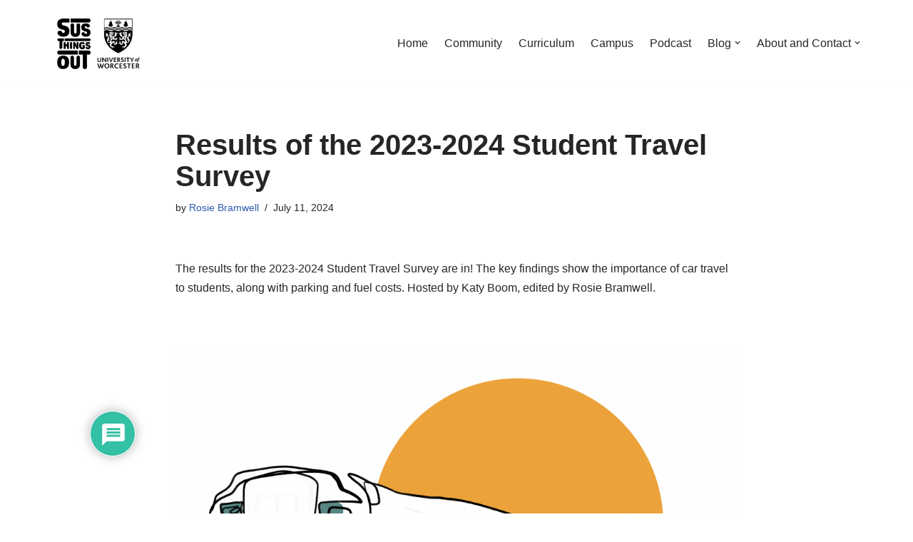

--- FILE ---
content_type: text/css
request_url: https://hb.wpmucdn.com/susthingsout.com/484d9394-c00b-4a44-9dd4-0aea26c209c7.css
body_size: 659
content:
/**handles:uagb-slick-css**/
.uagb-slick-carousel .slick-list,.uagb-slick-carousel .slick-slider,.uagb-slick-carousel .slick-track,.uagb-slick-carousel.slick-slider{position:relative;display:block}.uagb-slick-carousel .slick-loading .slick-slide,.uagb-slick-carousel .slick-loading .slick-track{visibility:hidden}.uagb-slick-carousel.slick-slider{box-sizing:border-box;-webkit-tap-highlight-color:transparent}.uagb-slick-carousel .slick-list{overflow:hidden;margin:0;padding:0}.uagb-slick-carousel .slick-list:focus{outline:0}.uagb-slick-carousel .slick-list.dragging{cursor:pointer;cursor:hand}.uagb-slick-carousel.slick-slider .slick-list,.uagb-slick-carousel.slick-slider .slick-track{-webkit-transform:translate3d(0,0,0);-moz-transform:translate3d(0,0,0);-ms-transform:translate3d(0,0,0);-o-transform:translate3d(0,0,0);transform:translate3d(0,0,0)}.uagb-slick-carousel .slick-track{top:0;left:0}.uagb-slick-carousel .slick-track::after,.uagb-slick-carousel .slick-track::before{display:table;content:""}.uagb-slick-carousel .slick-track::after{clear:both}.uagb-slick-carousel .slick-initialized .slick-slide{display:block}.uagb-slick-carousel .slick-slide{display:none;float:left;height:100%;min-height:1px}[dir=rtl] .uagb-slick-carousel .slick-slide{float:right}.uagb-slick-carousel .slick-slide img{display:block}.uagb-slick-carousel .slick-slide.slick-loading img{display:none}.uagb-slick-carousel .slick-slide.dragging img{pointer-events:none}.uagb-slick-carousel.slick-initialized .slick-slide{display:block}.uagb-slick-carousel .slick-vertical .slick-slide{display:block;height:auto;border:1px solid transparent}.uagb-slick-carousel .slick-arrow.slick-hidden{display:none}.uagb-slick-carousel{padding:30px}.uagb-slick-carousel .slick-next,.uagb-slick-carousel .slick-prev{font-size:0;line-height:0;position:absolute;top:50%;display:block;width:auto;padding:0;-webkit-transform:translate(0,-50%);-ms-transform:translate(0,-50%);transform:translate(0,-50%);cursor:pointer;color:#aaa;border-color:#aaa;outline:0;background:0 0}.uagb-slick-carousel .slick-next::before,.uagb-slick-carousel .slick-prev::before{font-size:35px;line-height:1;opacity:.75;color:#000;-webkit-font-smoothing:antialiased;-moz-osx-font-smoothing:grayscale}.uagb-slick-carousel .slick-next::before,.uagb-slick-carousel .slick-prev::before,[dir=rtl] .uagb-slick-carousel .slick-next::before,[dir=rtl] .uagb-slick-carousel .slick-prev::before{content:"";font-size:0;line-height:0}.uagb-slick-carousel .slick-prev{left:-45px;z-index:1;border-radius:0}[dir=rtl] .uagb-tm__arrow-outside.uagb-slick-carousel .slick-prev{left:auto;right:-45px}.uagb-slick-carousel button.slick-arrow{padding:7px}.uagb-slick-carousel .slick-next i,.uagb-slick-carousel .slick-next i:focus,.uagb-slick-carousel .slick-next i:hover,.uagb-slick-carousel .slick-prev i,.uagb-slick-carousel .slick-prev i:focus,.uagb-slick-carousel .slick-prev i:hover{font-size:20px;width:1.5em;height:1.5em;line-height:26px;text-align:center;-webkit-box-sizing:content-box;-moz-box-sizing:content-box;box-sizing:content-box}.uagb-slick-carousel ul.slick-dots{padding-top:0;display:block;position:absolute;margin:0;left:0;width:100%;bottom:0;-webkit-transform:translateY(100%);-ms-transform:translateY(100%);transform:translateY(100%);text-align:center}.uagb-slick-carousel ul.slick-dots li{position:relative;display:inline-block;width:20px;height:20px;margin:0;padding:0;cursor:pointer}.uagb-slick-carousel ul.slick-dots li.slick-active button::before{opacity:.75;color:#000f}.uagb-slick-carousel ul.slick-dots li button{font-size:0;line-height:0;display:block;width:20px;height:20px;padding:5px;cursor:pointer;color:transparent;border:0;outline:0;background:0 0}.uagb-slick-carousel ul.slick-dots li button::before{font-family:none;font-size:30px;line-height:20px;position:absolute;top:0;left:0;width:20px;height:20px;content:"•";text-align:center;opacity:.25;color:#000;-webkit-font-smoothing:antialiased;-moz-osx-font-smoothing:grayscale}@media only screen and (max-width:976px){.uagb-slick-carousel{padding:0}}

--- FILE ---
content_type: text/css
request_url: https://hb.wpmucdn.com/susthingsout.com/2da42237-ecb4-4871-a0e5-ec4cbc5f7ce1.css
body_size: 3474
content:
/**handles:uag-style-47763**/
.wp-block-uagb-image{display:flex}.wp-block-uagb-image__figure{position:relative;display:flex;flex-direction:column;max-width:100%;height:auto;margin:0}.wp-block-uagb-image__figure img{height:auto;display:flex;max-width:100%;transition:box-shadow .2s ease}.wp-block-uagb-image__figure>a{display:inline-block}.wp-block-uagb-image__figure figcaption{text-align:center;margin-top:.5em;margin-bottom:1em}.wp-block-uagb-image .components-placeholder.block-editor-media-placeholder .components-placeholder__instructions{align-self:center}.wp-block-uagb-image--align-left{text-align:left}.wp-block-uagb-image--align-right{text-align:right}.wp-block-uagb-image--align-center{text-align:center}.wp-block-uagb-image--align-full .wp-block-uagb-image__figure{margin-left:calc(50% - 50vw);margin-right:calc(50% - 50vw);max-width:100vw;width:100vw;height:auto}.wp-block-uagb-image--align-full .wp-block-uagb-image__figure img{height:auto;width:100%!important}.wp-block-uagb-image--align-wide .wp-block-uagb-image__figure img{height:auto;width:100%}.wp-block-uagb-image--layout-overlay__color-wrapper{position:absolute;left:0;top:0;right:0;bottom:0;opacity:.2;background:rgba(0,0,0,.5);transition:opacity .35s ease-in-out}.wp-block-uagb-image--layout-overlay-link{position:absolute;left:0;right:0;bottom:0;top:0}.wp-block-uagb-image--layout-overlay .wp-block-uagb-image__figure:hover .wp-block-uagb-image--layout-overlay__color-wrapper{opacity:1}.wp-block-uagb-image--layout-overlay__inner{position:absolute;left:15px;right:15px;bottom:15px;top:15px;display:flex;align-items:center;justify-content:center;flex-direction:column;border-color:#fff;transition:.35s ease-in-out}.wp-block-uagb-image--layout-overlay__inner.top-center,.wp-block-uagb-image--layout-overlay__inner.top-left,.wp-block-uagb-image--layout-overlay__inner.top-right{justify-content:flex-start}.wp-block-uagb-image--layout-overlay__inner.bottom-center,.wp-block-uagb-image--layout-overlay__inner.bottom-left,.wp-block-uagb-image--layout-overlay__inner.bottom-right{justify-content:flex-end}.wp-block-uagb-image--layout-overlay__inner.bottom-left,.wp-block-uagb-image--layout-overlay__inner.center-left,.wp-block-uagb-image--layout-overlay__inner.top-left{align-items:flex-start}.wp-block-uagb-image--layout-overlay__inner.bottom-right,.wp-block-uagb-image--layout-overlay__inner.center-right,.wp-block-uagb-image--layout-overlay__inner.top-right{align-items:flex-end}.wp-block-uagb-image--layout-overlay__inner .uagb-image-heading{color:#fff;transition:transform .35s,opacity .35s ease-in-out;transform:translate3d(0,24px,0);margin:0;line-height:1em}.wp-block-uagb-image--layout-overlay__inner .uagb-image-separator{width:30%;border-top-width:2px;border-top-color:#fff;border-top-style:solid;margin-bottom:10px;opacity:0;transition:transform .4s,opacity .4s ease-in-out;transform:translate3d(0,30px,0)}.wp-block-uagb-image--layout-overlay__inner .uagb-image-caption{opacity:0;overflow:visible;color:#fff;transition:transform .45s,opacity .45s ease-in-out;transform:translate3d(0,35px,0)}.wp-block-uagb-image--layout-overlay__inner:hover .uagb-image-caption,.wp-block-uagb-image--layout-overlay__inner:hover .uagb-image-heading,.wp-block-uagb-image--layout-overlay__inner:hover .uagb-image-separator{opacity:1;transform:translate3d(0,0,0)}.wp-block-uagb-image--effect-zoomin .wp-block-uagb-image__figure .wp-block-uagb-image--layout-overlay__color-wrapper,.wp-block-uagb-image--effect-zoomin .wp-block-uagb-image__figure img{transform:scale(1);transition:transform .35s ease-in-out}.wp-block-uagb-image--effect-zoomin .wp-block-uagb-image__figure:hover .wp-block-uagb-image--layout-overlay__color-wrapper,.wp-block-uagb-image--effect-zoomin .wp-block-uagb-image__figure:hover img{transform:scale(1.05)}.wp-block-uagb-image--effect-slide .wp-block-uagb-image__figure .wp-block-uagb-image--layout-overlay__color-wrapper,.wp-block-uagb-image--effect-slide .wp-block-uagb-image__figure img{width:calc(100% + 40px)!important;max-width:none!important;transform:translate3d(-40px,0,0);transition:transform .35s ease-in-out}.wp-block-uagb-image--effect-slide .wp-block-uagb-image__figure:hover .wp-block-uagb-image--layout-overlay__color-wrapper,.wp-block-uagb-image--effect-slide .wp-block-uagb-image__figure:hover img{transform:translate3d(0,0,0)}.wp-block-uagb-image--effect-grayscale img{filter:grayscale(0%);transition:.35s ease-in-out}.wp-block-uagb-image--effect-grayscale:hover img{filter:grayscale(100%)}.wp-block-uagb-image--effect-blur img{filter:blur(0);transition:.35s ease-in-out}.wp-block-uagb-image--effect-blur:hover img{filter:blur(3px)}.uagb-block-309cbc43.wp-block-uagb-image{text-align:left;justify-content:flex-start;align-self:flex-start}.uagb-block-309cbc43 .wp-block-uagb-image__figure{align-items:flex-start}.uagb-block-309cbc43.wp-block-uagb-image--layout-default figure img{box-shadow:0 0 0 #00000070}.uagb-block-309cbc43.wp-block-uagb-image .wp-block-uagb-image__figure figcaption{font-style:normal;align-self:center}.uagb-block-309cbc43.wp-block-uagb-image--layout-overlay figure img{box-shadow:0 0 0 #00000070}.uagb-block-309cbc43.wp-block-uagb-image--layout-overlay .wp-block-uagb-image--layout-overlay__color-wrapper{opacity:.2}.uagb-block-309cbc43.wp-block-uagb-image--layout-overlay .wp-block-uagb-image--layout-overlay__inner{left:15px;right:15px;top:15px;bottom:15px}.uagb-block-309cbc43.wp-block-uagb-image--layout-overlay .wp-block-uagb-image--layout-overlay__inner .uagb-image-heading{font-style:normal;color:#fff;opacity:1}.uagb-block-309cbc43.wp-block-uagb-image--layout-overlay .wp-block-uagb-image--layout-overlay__inner .uagb-image-heading a{color:#fff}.uagb-block-309cbc43.wp-block-uagb-image--layout-overlay .wp-block-uagb-image--layout-overlay__inner .uagb-image-caption{opacity:0}.uagb-block-309cbc43.wp-block-uagb-image--layout-overlay .wp-block-uagb-image__figure:hover .wp-block-uagb-image--layout-overlay__color-wrapper{opacity:1}.uagb-block-309cbc43.wp-block-uagb-image .wp-block-uagb-image--layout-overlay__inner .uagb-image-separator{width:30%;border-top-width:2px;border-top-color:#fff;opacity:0}.uagb-block-309cbc43.wp-block-uagb-image .wp-block-uagb-image__figure img{width:164px;height:auto}.uagb-block-309cbc43.wp-block-uagb-image .wp-block-uagb-image__figure:hover .wp-block-uagb-image--layout-overlay__inner .uagb-image-caption{opacity:1}.uagb-block-309cbc43.wp-block-uagb-image .wp-block-uagb-image__figure:hover .wp-block-uagb-image--layout-overlay__inner .uagb-image-separator{opacity:1}.uagb-block-309cbc43.wp-block-uagb-image--layout-default figure:hover img{box-shadow:0 0 0 #00000070}.uagb-block-309cbc43.wp-block-uagb-image--layout-overlay figure:hover img{box-shadow:0 0 0 #00000070}@media only screen and (max-width:976px){.uagb-block-309cbc43.wp-block-uagb-image .wp-block-uagb-image__figure img{width:164px;height:auto}}@media only screen and (max-width:767px){.uagb-block-309cbc43.wp-block-uagb-image .wp-block-uagb-image__figure img{width:164px;height:auto}}.uagb-post-grid{margin:0 auto;position:relative}.uagb-post-grid:not(.is-grid) .uagb-post__inner-wrap{background-clip:content-box!important}.uagb-post-grid .uagb-post__inner-wrap{transition:box-shadow .2s ease;overflow:hidden}.uagb-post-grid .uagb-post__inner-wrap .uagb-post__taxonomy{display:inline-block}.uagb-post-grid .uagb-post__inner-wrap .uagb-post__taxonomy.default{margin:5px 5px 5px 0}.uagb-post-grid .uagb-post__inner-wrap .uagb-post__taxonomy.highlighted{background:#444;color:#fff;border-radius:2px;flex-direction:row;align-items:flex-end;padding:6px 8px;line-height:1;margin-right:5px;margin-bottom:20px}.uagb-post-grid .uagb-post__inner-wrap .uagb-post__taxonomy.highlighted a{color:#fff}.uagb-post-grid .uagb-post__inner-wrap .uagb-post__taxonomy a{text-decoration:none;color:inherit}.uagb-post-grid .uagb-post__inner-wrap .uagb-post__image .uagb-post__image-equal-height{display:block;height:0;padding-bottom:66.67%;overflow:hidden}.uagb-post-grid .uagb-post__load-more-wrap{width:100%;position:absolute;bottom:-30px}.uagb-post-grid .uagb-post__load-more-wrap .uagb-post-pagination-button{cursor:pointer}.uagb-post-grid .uagb-post__load-more-wrap a{color:inherit}.uagb-post-grid.is-grid article{float:left;display:inline-block}.uagb-post-grid.is-grid.uagb-equal_height_inline-read-more-buttons.uagb-post__image-position-top .uagb-post__text:nth-last-child(2){padding-bottom:100px}.uagb-post-grid.is-grid.uagb-equal_height_inline-read-more-buttons.uagb-post__image-position-top .uagb-post__text:last-child{position:absolute;bottom:20px}.uagb-post-grid.is-grid.uagb-equal_height_inline-read-more-buttons.uagb-post__image-position-background .uagb-post__text:nth-last-child(3){padding-bottom:100px}.uagb-post-grid.is-grid.uagb-equal_height_inline-read-more-buttons.uagb-post__image-position-background .uagb-post__text:nth-last-child(2){position:absolute;bottom:20px}.uagb-post-grid.is-grid.uagb-equal_height_inline-read-more-buttons.uagb-post__image-position-background .uagb-post__inner-wrap,.uagb-post-grid.is-grid.uagb-equal_height_inline-read-more-buttons.uagb-post__image-position-top .uagb-post__inner-wrap{position:relative}.uagb-post-grid.is-grid.uagb-post__image-position-top .uagb-post__image a{display:block;height:0;overflow:hidden;position:relative}.uagb-post-grid.is-grid.uagb-post__image-position-top .uagb-post__image a.uagb-image-ratio-2-3{padding-bottom:66%}.uagb-post-grid.is-grid.uagb-post__image-position-top .uagb-post__image a.uagb-image-ratio-9-16{padding-bottom:56.25%}.uagb-post-grid.is-grid.uagb-post__image-position-top .uagb-post__image a.uagb-image-ratio-1-2{padding-bottom:50%}.uagb-post-grid.is-grid.uagb-post__image-position-top .uagb-post__image a.uagb-image-ratio-1-1{padding-bottom:67%}.uagb-post-grid.is-grid.uagb-post__image-position-top .uagb-post__image a.uagb-image-ratio-inherit{padding-bottom:0;height:auto}.uagb-post-grid.is-grid.uagb-post__image-position-top .uagb-post__image a.uagb-image-ratio-inherit img{position:unset!important}.uagb-post-grid.is-grid.uagb-post__image-position-top .uagb-post__image a[class^=uagb-image-ratio-]>img{position:absolute;height:100%}.uagb-post-grid.uagb-post__items.is-masonry{display:flex;-ms-flex-wrap:wrap;-webkit-flex-wrap:wrap;flex-wrap:wrap}.uagb-post-grid.uagb-post__items.is-carousel{display:flex;-ms-flex-wrap:wrap;-webkit-flex-wrap:wrap;flex-wrap:wrap;width:100%;visibility:hidden}.uagb-post-grid.is-grid .uagb-post__inner-wrap{height:max-content}.uagb-post-grid.is-grid.uagb-post__equal-height .uagb-post__inner-wrap{height:auto}.uagb-post-grid.is-masonry .uagb-post__inner-wrap{height:auto}.uagb-post-grid .uagb-post__author span,.uagb-post-grid .uagb-post__comment span,.uagb-post-grid .uagb-post__date span,.uagb-post-grid .uagb-post__taxonomy span{font-size:inherit;line-height:inherit;width:inherit;height:inherit;margin-right:4px;vertical-align:bottom}.uagb-post-grid.uagb-post__columns-8:not(.is-grid) article{width:12.5%}.uagb-post-grid.uagb-post__columns-7:not(.is-grid) article{width:14.28%}.uagb-post-grid.uagb-post__columns-6:not(.is-grid) article{width:16.66%}.uagb-post-grid.uagb-post__columns-5:not(.is-grid) article{width:20%}.uagb-post-grid.uagb-post__columns-4:not(.is-grid) article{width:25%}.uagb-post-grid.uagb-post__columns-3:not(.is-grid) article{width:33.33%}.uagb-post-grid.uagb-post__columns-2:not(.is-grid) article{width:50%}.uagb-post-grid.uagb-post__columns-1:not(.is-grid) article{width:100%}@media only screen and (max-width:600px){.uagb-post-grid div[class*=columns].is-grid{grid-template-columns:1fr}}.uagb-post-grid .uagb-post__image img{display:block;width:100%;height:auto;max-width:100%}.uagb-post-grid .uagb-post__title{margin-top:0;margin-bottom:0;word-break:break-word}.uagb-post-grid .uagb-post__title a{color:inherit;box-shadow:none;transition:.3s ease;text-decoration:none}.uagb-post-grid .uagb-post__title a:hover{text-decoration:none}.uagb-post-grid .uagb-post__title a:focus{text-decoration:none}.uagb-post-grid .uagb-post__title a:active{text-decoration:none}.uagb-post-grid .uagb-post-grid-byline>*{margin-right:10px}.uagb-post-grid .uagb-post-grid-byline,.uagb-post-grid .uagb-post__taxonomy{text-transform:capitalize;font-size:14px;font-weight:500;line-height:23px;text-decoration:none}.uagb-post-grid .uagb-post-grid-byline a,.uagb-post-grid .uagb-post-grid-byline a:active,.uagb-post-grid .uagb-post-grid-byline a:focus{color:inherit;font-size:inherit;text-decoration:none}.uagb-post-grid .uagb-post__title a,.uagb-post-grid .uagb-post__title a:active,.uagb-post-grid .uagb-post__title a:focus{color:inherit;font-size:inherit}.uagb-post-grid .uagb-post__author,.uagb-post-grid .uagb-post__comment,.uagb-post-grid .uagb-post__date{display:inline-block;word-break:break-all}.uagb-post-grid .uagb-post__author:not(:last-child)::after,.uagb-post-grid .uagb-post__comment:not(:last-child)::after,.uagb-post-grid .uagb-post__date:not(:last-child)::after{content:"\B7";vertical-align:middle;align-self:center;margin:0 5px;line-height:1}.uagb-post-grid .uagb-post__comment,.uagb-post-grid .uagb-post__taxonomy{display:inline-block}.uagb-post-grid .uagb-post__author a{box-shadow:none}.uagb-post-grid .uagb-post__author a:hover{color:inherit;box-shadow:0 -1px 0 inset}.uagb-post-grid .uagb-post__excerpt{word-break:break-word}.uagb-post-grid .uagb-post__inner-wrap p:last-of-type{margin-bottom:0}.uagb-post-grid .uagb-post__cta{border:none;display:inline-block;background:0 0}.uagb-post-grid .uagb-post__cta .ast-outline-button{display:inline-flex}.uagb-post-grid .uagb-post__excerpt p{color:inherit}.is-grid.uagb-post__items{display:grid}.wp-block-uagb-post-grid .uagb-post-pagination-wrap{grid-column:1/-1}.uagb-post__image-position-background .uagb-post__link-complete-box{position:absolute;top:0;left:0;width:100%;height:100%;z-index:11}.uagb-post__image-position-background.uagb-post__image-enabled .uagb-post__text{color:#fff}.uagb-post__image-position-background .uagb-post__text{opacity:1;position:relative;z-index:10;overflow:hidden}.uagb-post__image-position-background .uagb-post__inner-wrap{position:relative;width:100%}.uagb-post__image-position-background .uagb-post__inner-wrap .uagb-post__taxonomy.default,.uagb-post__image-position-background .uagb-post__inner-wrap .uagb-post__taxonomy.highlighted{position:relative;z-index:999}.uagb-post__image-position-background .uagb-post__image img{position:absolute;width:auto;height:auto;min-width:100%;max-width:none;left:50%;top:50%;transform:translate(-50%,-50%);min-height:100%}.uagb-post__image-position-background .uagb-post__image{background-size:cover;background-repeat:no-repeat;background-position:center;overflow:hidden;text-align:center;position:absolute;left:0;top:0;width:100%;height:100%;z-index:2}.uagb-post__image-position-background .uagb-post__image::before{content:"";position:absolute;left:0;top:0;width:100%;height:100%;z-index:1;background-color:rgba(255,255,255,.5)}.uagb-slick-carousel .is-carousel{padding:0}.uagb-slick-carousel ul.slick-dots{transform:unset;position:relative;padding:unset}.uagb-slick-carousel .slick-next:not(:hover):not(:active):not(.has-background),.uagb-slick-carousel .slick-prev:not(:hover):not(:active):not(.has-background),.uagb-slick-carousel ul.slick-dots li button:not(:hover):not(:active):not(.has-background){background-color:unset}.uagb-post-grid[data-equal-height=yes] .uagb-post__inner-wrap{display:inline-block;height:100%}.uagb-post__arrow-outside.uagb-post-grid .slick-prev{left:-45px;z-index:1}[dir=rtl] .uagb-post__arrow-outside.uagb-post-grid .slick-prev{left:-45px;right:auto}.uagb-post__arrow-outside.uagb-post-grid .slick-next{right:-45px}[dir=rtl] .uagb-post__arrow-outside.uagb-post-grid .slick-next{left:auto;right:-45px}.uagb-post__arrow-inside.uagb-post-grid .slick-prev{left:25px;z-index:1}[dir=rtl] .uagb-post__arrow-inside.uagb-post-grid .slick-prev{left:auto;right:25px}.uagb-post__arrow-inside.uagb-post-grid .slick-next{right:25px}[dir=rtl] .uagb-post__arrow-inside.uagb-post-grid .slick-next{left:25px;right:auto}.uagb-post-grid.is-carousel article,.uagb-post-grid.is-grid article,.uagb-post-grid.is-masonry article{box-sizing:border-box}@media (max-width:976px){.uagb-post__arrow-outside.uagb-post-grid .slick-prev{left:15px;z-index:1}[dir=rtl] .uagb-post__arrow-outside.uagb-post-grid .slick-prev{left:auto;right:15px}.uagb-post__arrow-outside.uagb-post-grid .slick-next{right:15px}[dir=rtl] .uagb-post__arrow-outside.uagb-post-grid .slick-next{left:15px;right:auto}:not(.is-grid).uagb-post-grid.uagb-post__columns-tablet-1 article{width:100%}:not(.is-grid).uagb-post-grid.uagb-post__columns-tablet-2 article{width:50%}:not(.is-grid).uagb-post-grid.uagb-post__columns-tablet-3 article{width:33.33%}:not(.is-grid).uagb-post-grid.uagb-post__columns-tablet-4 article{width:25%}:not(.is-grid).uagb-post-grid.uagb-post__columns-tablet-5 article{width:20%}:not(.is-grid).uagb-post-grid.uagb-post__columns-tablet-6 article{width:16.66%}:not(.is-grid).uagb-post-grid.uagb-post__columns-tablet-7 article{width:14.28%}:not(.is-grid).uagb-post-grid.uagb-post__columns-tablet-8 article{width:12.5%}}@media (max-width:767px){:not(.is-grid).uagb-post-grid.uagb-post__columns-mobile-1 article{width:100%}:not(.is-grid).uagb-post-grid.uagb-post__columns-mobile-2 article{width:50%}:not(.is-grid).uagb-post-grid.uagb-post__columns-mobile-3 article{width:33.33%}:not(.is-grid).uagb-post-grid.uagb-post__columns-mobile-4 article{width:25%}:not(.is-grid).uagb-post-grid.uagb-post__columns-mobile-5 article{width:20%}:not(.is-grid).uagb-post-grid.uagb-post__columns-mobile-6 article{width:16.66%}:not(.is-grid).uagb-post-grid.uagb-post__columns-mobile-7 article{width:14.28%}:not(.is-grid).uagb-post-grid.uagb-post__columns-mobile-8 article{width:12.5%}}.entry .entry-content .uagb-post-grid a{text-decoration:none}.uagb-post-pagination-wrap{display:flex;width:100%;flex-wrap:wrap}.uagb-post-pagination-wrap a.page-numbers,.uagb-post-pagination-wrap span.page-numbers.current{padding:5px 10px;margin:0;display:flex;margin-right:4px;margin-bottom:5px}.uagb-post-grid .uagb-post-inf-loader{margin:0 auto;min-height:58px;line-height:58px;width:160px;text-align:center}.uagb-post-grid .uagb-post-inf-loader div{width:18px;height:18px;background-color:#0085ba;-webkit-border-radius:100%;border-radius:100%;display:inline-block;-webkit-animation:sk-bouncedelay 1.4s infinite ease-in-out both;animation:sk-bouncedelay 1.4s infinite ease-in-out both}.uagb-post-grid .uagb-post-inf-loader .uagb-post-loader-1{-webkit-animation-delay:-.32s;animation-delay:-.32s}.uagb-post-grid .uagb-post-inf-loader .uagb-post-loader-2{-webkit-animation-delay:-.16s;animation-delay:-.16s}.wp-site-blocks .uagb-post__arrow-outside.uagb-post-grid .slick-next{right:0}.wp-site-blocks .uagb-post__arrow-outside.uagb-post-grid .slick-prev{left:0}@-webkit-keyframes sk-bouncedelay{0%,100%,80%{-webkit-transform:scale(0);transform:scale(0)}40%{-webkit-transform:scale(1);transform:scale(1)}}@keyframes sk-bouncedelay{0%,100%,80%{-webkit-transform:scale(0);transform:scale(0)}40%{-webkit-transform:scale(1);transform:scale(1)}}.uagb-block-ce2fe60d.is-grid .uagb-post__inner-wrap{padding-top:20px;padding-bottom:20px;padding-left:20px;padding-right:20px;box-shadow:0 0 0 #00000070}.uagb-block-ce2fe60d.is-grid .uagb-post__inner-wrap .uagb-post__image:first-child{margin-left:-20px;margin-right:-20px;margin-top:-20px}.uagb-block-ce2fe60d:not(.is-grid) .uagb-post__inner-wrap>.uagb-post__text:last-child{margin-bottom:20px}.uagb-block-ce2fe60d:not(.is-grid) .uagb-post__inner-wrap>.uagb-post__text:first-child{margin-top:20px}.uagb-block-ce2fe60d:not(.is-grid).uagb-post__image-position-background .uagb-post__inner-wrap .uagb-post__text:nth-last-child(2){margin-bottom:20px}.uagb-block-ce2fe60d:not(.wp-block-uagb-post-carousel):not(.is-grid).uagb-post__items{margin-right:-10px;margin-left:-10px}.uagb-block-ce2fe60d:not(.is-grid).uagb-post__items article{padding-right:10px;padding-left:10px;margin-bottom:20px}.uagb-block-ce2fe60d:not(.is-grid) .uagb-post__inner-wrap>.uagb-post__text{margin-left:20px;margin-right:20px}.uagb-block-ce2fe60d .uagb-post__inner-wrap{background:#f6f6f6;text-align:left}.uagb-block-ce2fe60d .uagb-post__inner-wrap .uagb-post__cta{padding-bottom:0}.uagb-block-ce2fe60d .uagb-post__image{padding-bottom:15px}.uagb-block-ce2fe60d .uagb-post__title{padding-bottom:15px}.uagb-block-ce2fe60d .uagb-post-grid-byline{padding-bottom:15px}.uagb-block-ce2fe60d .uagb-post__excerpt{padding-bottom:25px}.uagb-block-ce2fe60d .uagb-post__image:before{background-color:#000;opacity:.5}.uagb-block-ce2fe60d.is-grid.uagb-post__items{row-gap:20px;column-gap:20px}.uagb-block-ce2fe60d.wp-block-uagb-post-grid.is-grid{grid-template-columns:repeat(3 ,minmax(0,1fr))}.uagb-block-ce2fe60d.is-grid .uagb-post__inner-wrap:hover{box-shadow:0 0 0 #00000070}.uagb-block-ce2fe60d .uagb-post__inner-wrap .uagb-post__taxonomy.highlighted{color:#fff;background:#3182ce}.uagb-block-ce2fe60d .uagb-post__inner-wrap .uagb-post__taxonomy.highlighted a{color:#fff}.uagb-block-ce2fe60d.uagb-post-grid .wp-block-button.uagb-post__text.uagb-post__cta .uagb-text-link.wp-block-button__link{0:none;border-style:none}.uagb-block-ce2fe60d.is_carousel .uagb-post__inner-wrap{background-color:#f6f6f6}.uagb-block-ce2fe60d .slick-arrow{border-color:#000;border-width:0;border-radius:0}.uagb-block-ce2fe60d .slick-arrow span{color:#000;font-size:24px;width:24px;height:24px}.uagb-block-ce2fe60d .slick-arrow svg{fill:#000;width:24px;height:24px}.uagb-block-ce2fe60d.uagb-post-grid ul.slick-dots li.slick-active button:before{color:#000}.uagb-block-ce2fe60d.uagb-slick-carousel ul.slick-dots li button:before{color:#000}.uagb-block-ce2fe60d .slick-dots{margin-top:20px!important}@media only screen and (max-width:976px){.uagb-block-ce2fe60d.wp-block-uagb-post-grid.is-grid{grid-template-columns:repeat(2 ,minmax(0,1fr))}.uagb-block-ce2fe60d.is-grid.uagb-post__items{row-gap:20px;column-gap:20px}.uagb-block-ce2fe60d:not(.is-grid).uagb-post__items article{padding-right:10px;padding-left:10px;margin-bottom:20px}.uagb-block-ce2fe60d:not(.is-grid).uagb-post__items{margin-right:-10px;margin-left:-10px}.uagb-block-ce2fe60d.is-grid .uagb-post__inner-wrap .uagb-post__image:first-child{margin-left:0;margin-right:0;margin-top:0}.uagb-block-ce2fe60d.uagb-post-grid .wp-block-button.uagb-post__text.uagb-post__cta .uagb-text-link.wp-block-button__link{border-style:none}.uagb-block-ce2fe60d .uagb-post__cta a{border-style:none}}@media only screen and (max-width:767px){.uagb-block-ce2fe60d.wp-block-uagb-post-grid.is-grid{grid-template-columns:repeat(1 ,minmax(0,1fr))}.uagb-block-ce2fe60d.is-grid.uagb-post__items{row-gap:20px;column-gap:20px}.uagb-block-ce2fe60d:not(.is-grid).uagb-post__items article{padding-right:10px;padding-left:10px;margin-bottom:20px}.uagb-block-ce2fe60d:not(.is-grid).uagb-post__items{margin-right:-10px;margin-left:-10px}.uagb-block-ce2fe60d.is-grid .uagb-post__inner-wrap .uagb-post__image:first-child{margin-left:0;margin-right:0;margin-top:0}.uagb-block-ce2fe60d.uagb-post-grid .wp-block-button.uagb-post__text.uagb-post__cta .uagb-text-link.wp-block-button__link{border-style:none}}

--- FILE ---
content_type: application/javascript
request_url: https://hb.wpmucdn.com/susthingsout.com/66078d5d-fcda-4eef-b2f7-6243fb39a06a.js
body_size: 421
content:
/**handles:kill_it_dead**/
/**
 * Add/read cookie
 *
 * Based on code from
 * http://www.quirksmode.org/js/cookies.html
 */
function sdCreateCookie(name) {
	var unix = Math.round(+new Date()/1000); // Current time in seconds
	var expire = new Date(); // Current time in miliseconds
	expire.setTime(expire.getTime()+(spam_destroyer.lifetime*1000)); // Cookie lifetime in seconds * 1000 miliseconds
	var expires = "; expires="+expire.toUTCString();
	document.cookie = name+"="+unix+expires+"; path=/";
}

function sdReadCookie(name) {
	var nameEQ = name + "=";
	var ca = document.cookie.split(';');
	for(var i=0;i < ca.length;i++) {
		var c = ca[i];
		while (c.charAt(0)==' ') c = c.substring(1,c.length);
		if (c.indexOf(nameEQ) == 0) return c.substring(nameEQ.length,c.length);
	}
	return null;
}

/**
 * Set cookie if not exists
 */
function sdCheckCookies() {
	var x = sdReadCookie(spam_destroyer.key)
	if (x) {
		// If cookie is set, do nothing
	} else {
		sdCreateCookie(spam_destroyer.key);
	}
}
sdCheckCookies();

// Replace hidden input field with key
try {
	document.getElementById('killer_value').value = spam_destroyer.key;
} catch (e) {}